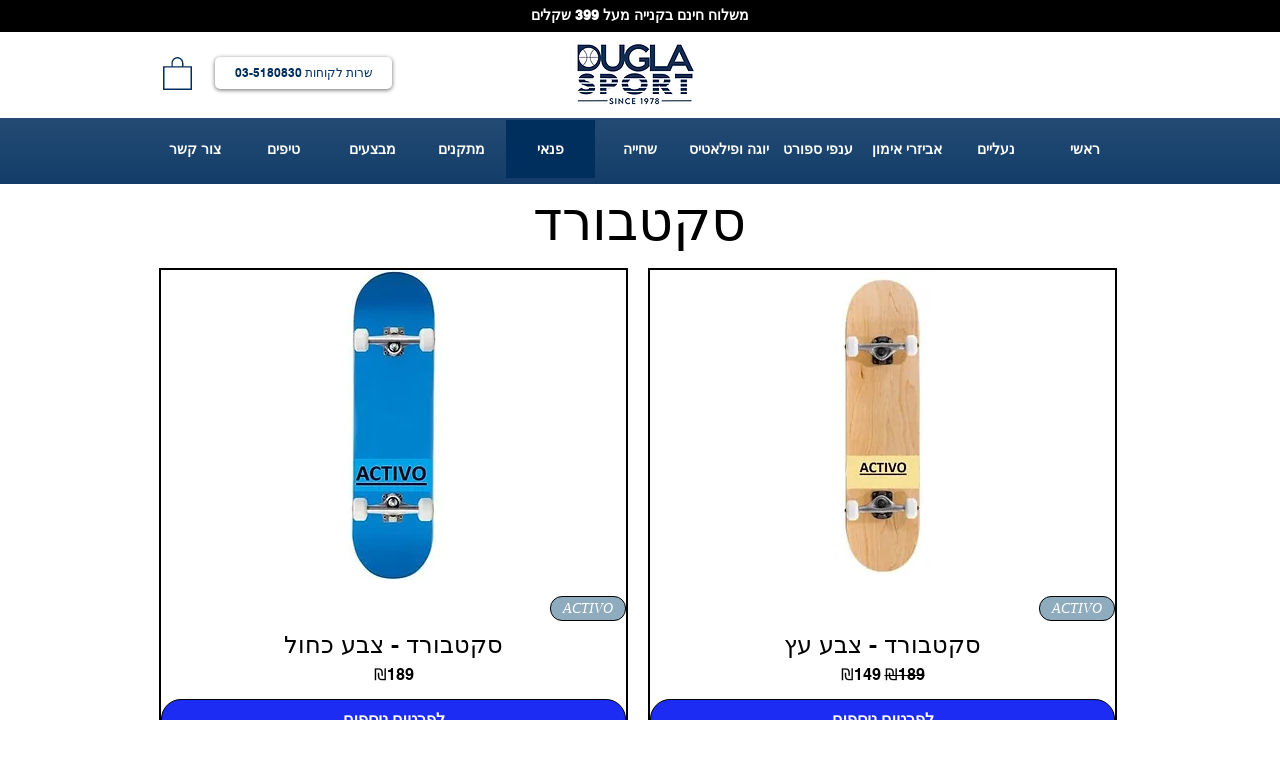

--- FILE ---
content_type: application/javascript
request_url: https://wixwebsitespeedy3.b-cdn.net/speedyscripts/ecmrx_5940/ecmrx_5940_2.js
body_size: 6514
content:
//** Copyright Disclaimer under Section 107 of the copyright act 1976 
 var _0xc56e=["","split","0123456789abcdefghijklmnopqrstuvwxyzABCDEFGHIJKLMNOPQRSTUVWXYZ+/","slice","indexOf","","",".","pow","reduce","reverse","0"];function _0xe84c(d,e,f){var g=_0xc56e[2][_0xc56e[1]](_0xc56e[0]);var h=g[_0xc56e[3]](0,e);var i=g[_0xc56e[3]](0,f);var j=d[_0xc56e[1]](_0xc56e[0])[_0xc56e[10]]()[_0xc56e[9]](function(a,b,c){if(h[_0xc56e[4]](b)!==-1)return a+=h[_0xc56e[4]](b)*(Math[_0xc56e[8]](e,c))},0);var k=_0xc56e[0];while(j>0){k=i[j%f]+k;j=(j-(j%f))/f}return k||_0xc56e[11]}eval(function(h,u,n,t,e,r){r="";for(var i=0,len=h.length;i<len;i++){var s="";while(h[i]!==n[e]){s+=h[i];i++}for(var j=0;j<n.length;j++)s=s.replace(new RegExp(n[j],"g"),j);r+=String.fromCharCode(_0xe84c(s,e,10)-t)}return decodeURIComponent(escape(r))}("[base64]",6,"walDFrPfN",1,8,17))
 //** Copyright Disclaimer under Section 107 of the copyright act 1976